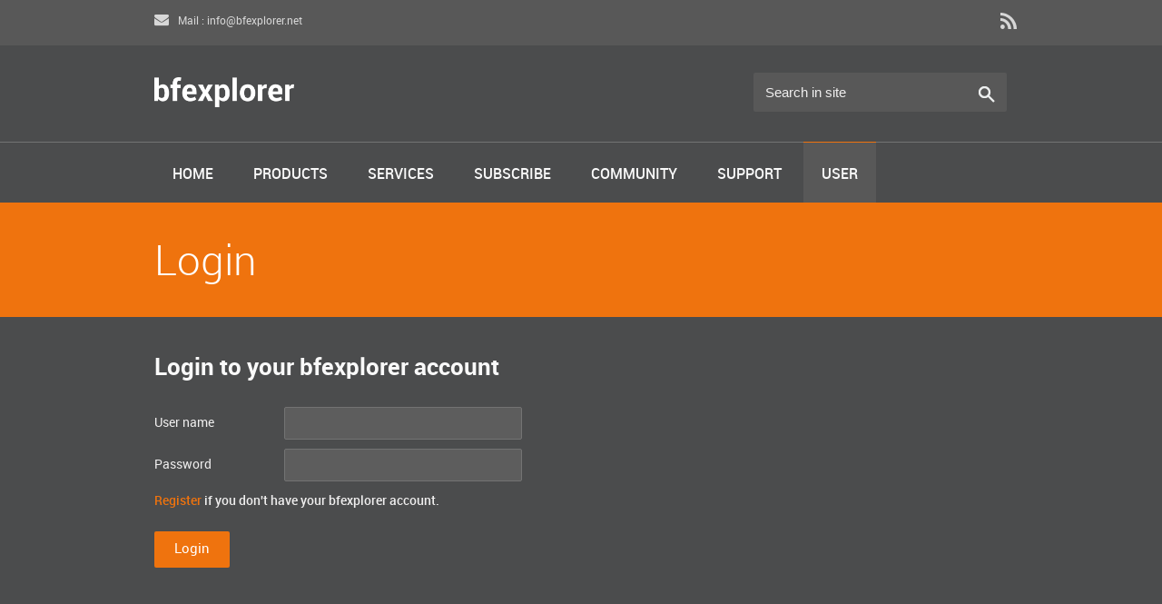

--- FILE ---
content_type: text/html; charset=utf-8
request_url: http://bfexplorer.net/Account/Login?ReturnUrl=%2FSupport
body_size: 12303
content:
<!DOCTYPE html>
<!--[if IE 8 ]><html class="ie ie8"> <![endif]-->
<!--[if IE 9 ]><html class="ie ie9"> <![endif]-->
<!--[if (gte IE 9)|!(IE)]><!-->
<html>
<!--<![endif]-->
<head>

    <meta charset="utf-8">
    <title>Bfexplorer | Login</title>

    <meta name="description" content="bfexplorer betfair trading software - Login">
    <meta name="author" content="BeloSoft">

    <meta name="viewport" content="width=device-width, initial-scale=1, maximum-scale=1">

    <link rel="stylesheet" href="/Content/css/style.css">
    <link rel="stylesheet" href="/Content/css/skins/colors/orange.css" name="colors">
    <link rel="stylesheet" href="/Content/css/layout/wide.css" name="layout">

    

    <!--[if lt IE 9]>
        <script src="~/Content/js/html5.js"></script>
    <![endif]-->

    <link rel="shortcut icon" href="/Content/images/favicon.ico">

    <script src="/Content/js/jquery-1.9.1.min.js"></script> <!-- jQuery library -->
    <script src="/Content/js/jquery.easing.1.3.min.js"></script> <!-- jQuery Easing -->
    <script src="/Content/js/jquery-ui/jquery.ui.core.js"></script> <!-- jQuery Ui Core-->
    <script src="/Content/js/jquery-ui/jquery.ui.widget.js"></script> <!-- jQuery Ui Widget -->
    <script src="/Content/js/jquery-ui/jquery.ui.accordion.js"></script> <!-- jQuery Ui accordion-->
    <script src="/Content/js/jquery-cookie.js"></script> <!-- jQuery cookie -->
    <script src="/Content/js/ddsmoothmenu.js"></script> <!-- Nav Menu ddsmoothmenu -->
    <script src="/Content/js/jquery.flexslider.js"></script> <!-- Flex Slider  -->
    <script src="/Content/js/colortip.js"></script> <!-- Colortip Tooltip Plugin  -->
    <script src="/Content/js/tytabs.js"></script> <!-- jQuery Plugin tytabs  -->
    <script src="/Content/js/jquery.ui.totop.js"></script> <!-- UItoTop plugin  -->
    <script src="/Content/js/carousel.js"></script> <!-- jQuery Carousel  -->
    <script src="/Content/js/jquery.isotope.min.js"></script> <!-- Isotope Filtering  -->
    <script src="/Content/js/doubletaptogo.js"></script> <!-- Touch-friendly Script  -->
    <script src="/Content/js/fancybox/jquery.fancybox.js"></script> <!-- jQuery FancyBox -->
    <script src="/Content/js/jquery.sticky.js"></script> <!-- jQuery Sticky -->
    <script src="/Content/js/custom.js"></script> <!-- Custom Js file for javascript in html -->

    <script>
    (function (i, s, o, g, r, a, m) {
        i['GoogleAnalyticsObject'] = r; i[r] = i[r] || function () {
            (i[r].q = i[r].q || []).push(arguments)
        }, i[r].l = 1 * new Date(); a = s.createElement(o),
        m = s.getElementsByTagName(o)[0]; a.async = 1; a.src = g; m.parentNode.insertBefore(a, m)
    })(window, document, 'script', '//www.google-analytics.com/analytics.js', 'ga');

    ga('create', 'UA-4412447-1', 'auto');
    ga('send', 'pageview');
    </script>
    
    
</head>
<body>

    <div id="wrap" class="boxed">

        <header class="style-3">
            <div class="top-bar">
                <div class="container clearfix">
                    <div class="slidedown">
                        <div class="eight columns">
                            <div class="phone-mail">
                                <a href="mailto:info@bfexplorer.net"><i class="icon-envelope-alt"></i> Mail : info@bfexplorer.net</a>
                            </div>
                        </div>

                        <!--
                        <div id="google_translate_element" class="eight columns"></div>
                        <script type="text/javascript">
                        function googleTranslateElementInit() {
                        new google.translate.TranslateElement({pageLanguage: 'en', layout: google.translate.TranslateElement.FloatPosition.TOP_LEFT}, 'google_translate_element');
                        }
                        </script><script type="text/javascript" src="//translate.google.com/translate_a/element.js?cb=googleTranslateElementInit"></script>
                        -->
                        

                        <div>
                            <div class="social">
                                <a href="/Articles/RecentArticlesFeed" target="_blank"><i class="social_icon-rss s-18"></i></a>
                            </div>
                        </div>
                    </div>
                </div>
            </div>

            <div class="main-header">
                <div class="container clearfix">
                    <a href="#" class="down-button"><i class="icon-angle-down"></i></a>
                    <div class="eleven columns">
                        <div class="logo">
                            <a href="/Home">
                                <img src="/Content/images/logo.png" alt="Bfexplorer - Betfair Trading Software" />
                            </a>
                        </div>
                    </div>

                    <div class="five columns">

                        <div class="widget search">
<form action="/Articles/Search" method="post">                                <input type="text" name="text" id="text" class="text-search" value="Search in site" onblur="if(this.value == '') { this.value = 'Search in site'; }"
                                       onfocus="if(this.value == 'Search in site') { this.value = ''; }" />
                                <input type="submit" value="" class="submit-search" />
</form>                        </div>

                    </div>

                </div>
            </div>

            <div class="down-header">
                <div class="container clearfix">
                    <div class="sixteen columns">
                        


<nav id="menu" class="navigation" role="navigation">
    <a href="#">Show navigation</a>
    <ul id="nav">
                <li class="">

                    <a href="/">Home</a>

                </li>
                <li class="">

                    <a href="/Products">Products</a>

                        <ul>
                                <li>
                                    <a href="/Products/Bfexplorer">Bfexplorer</a>
                                </li>
                                <li>
                                    <a href="/Products/BfexplorerBotSDK">Bfexplorer BOT SDK</a>
                                </li>
                                <li>
                                    <a href="/Products/CashOutAll">Cash Out All</a>
                                </li>
                        </ul>
                </li>
                <li class="">

                    <a href="/Services">Services</a>

                </li>
                <li class="">

                    <a href="/Subscribe">Subscribe</a>

                </li>
                <li class="">

                    <a href="/Community">Community</a>

                        <ul>
                                <li>
                                    <a href="/Community/Blog">Blog</a>
                                </li>
                                <li>
                                    <a href="/Community/Forum">Forum</a>
                                </li>
                        </ul>
                </li>
                <li class="">

                    <a href="/Support">Support</a>

                </li>
                <li class="active">

                    <a href="/User">User</a>

                        <ul>
                                <li>
                                    <a href="/Account/Login">Login</a>
                                </li>
                                <li>
                                    <a href="/Account/Register">Register</a>
                                </li>
                        </ul>
                </li>

    </ul>
</nav>
                    </div>
                </div>
            </div>

        </header>

        


<div class="page-title">
    <div class="container clearfix">
        <div class="sixteen columns">
            <h1>Login</h1>
        </div>
    </div>
</div>

<div class="container main-content clearfix">
    <div class="eight columns bottom-3">
        <h3 class="title bottom-2">Login to your bfexplorer account</h3>

<form action="/Account/Login?ReturnUrl=%2FSupport" class="form-elements" method="post" role="form"><input name="__RequestVerificationToken" type="hidden" value="7U_zHw7jNFaiLwE9OxCYEuopJnNheMzC5toHpANkufdHj4zx5DbjNLh4RKIwEaPHGMOPXZyHs3YqAKAHIIf_4eCuyvYr4Li9znJVttI2bjE1" />            <fieldset>
                <span>User name</span>
                <input data-val="true" data-val-required="The User name field is required." id="UserName" name="UserName" type="text" value="" />
            </fieldset>
            <fieldset>
                <span>Password</span>
                <input data-val="true" data-val-required="The Password field is required." id="Password" name="Password" type="password" />
            </fieldset>
            <fieldset>
                <p>
                    <a href="/Account/Register">Register</a> if you don't have your bfexplorer account.
                </p>
            </fieldset>
            <div class="clear"></div>
            <input class="button small color" type="submit" value="Login">
</form>
        <div class="validation-summary-valid" data-valmsg-summary="true"><ul><li style="display:none"></li>
</ul></div>
    </div>
</div>

        <footer>

            <div class="footer-top">
                <div class="container clearfix">
                    <div class="eight columns">


                        <!--
                        <div id="eToro-Feature"></div>
                        <script src="https://pages.etoro.com/widgets/feature/js/feature.js" type="text/javascript"></script>
                        <script type="text/javascript">
                            new etoroFeature({
                                etoroURL: "http://partners.etoro.com/B3770_A81351_TClick.aspx",
                                culture: "1", //1 - EN, 2 - AE, 3 - DE, 4 - ES, 5 - FR, 6 - RU, 7 - IT
                                width: 320,
                                height: 465,
                                container: "eToro-Feature",
                                showScrollBar: "auto"
                            });
                        </script>
                        -->

                        <p class="small">By using this site you agree to its <a href="/Articles/ByTitle?title=Terms%20and%20Conditions">terms and conditions</a>.<br /> In making any purchase you are acknowledging you have read and accept our <a href="/Articles/ByTitle?title=Terms%20and%20Conditions">terms and conditions</a>.</p>
                    </div>
                    <div class="three columns">
                        <h3 class="title">Quick Links</h3>
                        <ul class="square-list">
                            <li><a href="/Home/SiteMap">Site Map</a></li>
                            <li><a href="/Products/Downloads">Downloads</a></li>
                            <li><a href="/Articles/ByTitle?title=Risk%20Notice">Risk Notice</a></li>
                            <li><a href="/Affiliate">Affiliate Program</a></li>
                        </ul>
                    </div>
                </div>
            </div>
            <div class="footer-down">
                <div class="container clearfix">

                    <div class="eight columns">
                        <span class="copyright">
                            © Copyright 2007 - 2022 Bfexplorer. All Rights Reserved.
                        </span>
                    </div>

                    <div class="eight columns">
                        <div class="social">
                            <a href="/Articles/RecentArticlesFeed" target="_blank"><i class="social_icon-rss s-18"></i></a>
                        </div>
                    </div>

                </div>
            </div>

        </footer>

    </div>

</body>
</html>

--- FILE ---
content_type: text/plain
request_url: https://www.google-analytics.com/j/collect?v=1&_v=j102&a=926430629&t=pageview&_s=1&dl=http%3A%2F%2Fbfexplorer.net%2FAccount%2FLogin%3FReturnUrl%3D%252FSupport&ul=en-us%40posix&dt=Bfexplorer%20%7C%20Login&sr=1280x720&vp=1280x720&_u=IEBAAEABAAAAACAAI~&jid=1427466779&gjid=335504355&cid=46262577.1767995032&tid=UA-4412447-1&_gid=1736549563.1767995032&_r=1&_slc=1&z=1404349254
body_size: -284
content:
2,cG-641XZ3TTGT

--- FILE ---
content_type: application/javascript
request_url: http://bfexplorer.net/Content/js/ddsmoothmenu.js
body_size: 5284
content:
/* Smooth Navigational Menu- By Dynamic Drive DHTML code library: http://www.dynamicdrive.com
   Script Download/ instructions page: http://www.dynamicdrive.com/dynamicindex1/ddlevelsmenu/
*/
var ddsmoothmenu = { arrowimages: { down: ["downarrowclass", "", 0], right: ["rightarrowclass", "Content/images/icons/right.png"] }, transition: { overtime: 300, outtime: 300 }, shadow: { enable: false, offsetx: 5, offsety: 5 }, showhidedelay: { showdelay: 200, hidedelay: 200 }, detectwebkit: navigator.userAgent.toLowerCase().indexOf("applewebkit") != -1, detectie6: document.all && !window.XMLHttpRequest, css3support: window.msPerformance || !document.all && document.querySelector, ismobile: navigator.userAgent.match(/(iPad)|(iPhone)|(iPod)|(android)|(webOS)/i) != null, getajaxmenu: function (e, t) { var n = e("#" + t.contentsource[0]); n.html("Loading Menu..."); e.ajax({ url: t.contentsource[1], async: true, error: function (e) { n.html("Error fetching content. Server Response: " + e.responseText) }, success: function (r) { n.html(r); ddsmoothmenu.buildmenu(e, t) } }) }, buildmenu: function (e, t) { var n = ddsmoothmenu; var r = e("#" + t.mainmenuid + ">ul"); r.parent().get(0).className = t.classname || "ddsmoothmenu"; var i = r.find("ul").parent(); i.hover(function (t) { e(this).children("a:eq(0)").addClass("noborder selected") }, function (t) { e(this).children("a:eq(0)").removeClass("noborder selected") }); i.each(function (r) { var i = e(this).css({ zIndex: 100 - r }); var s = e(this).find("ul:eq(0)").css({ display: "block" }); s.data("timers", {}); this._dimensions = { w: this.offsetWidth, h: this.offsetHeight, subulw: s.outerWidth(), subulh: s.outerHeight() }; this.istopheader = i.parents("ul").length == 1 ? true : false; s.css({ top: this.istopheader && t.orientation != "v" ? this._dimensions.h + "px" : 0 }); i.children("a:eq(0)").css(this.istopheader ? {} : {}).append('<img src="' + (this.istopheader && t.orientation != "v" ? n.arrowimages.down[1] : n.arrowimages.right[1]) + '" class="' + (this.istopheader && t.orientation != "v" ? n.arrowimages.down[0] : n.arrowimages.right[0]) + '" style="border:0;" />'); if (n.shadow.enable && !n.css3support) { this._shadowoffset = { x: this.istopheader ? s.offset().left + n.shadow.offsetx : this._dimensions.w, y: this.istopheader ? s.offset().top + n.shadow.offsety : i.position().top }; if (this.istopheader) $parentshadow = e(document.body); else { var o = i.parents("li:eq(0)"); $parentshadow = o.get(0).$shadow } this.$shadow = e('<div class="ddshadow' + (this.istopheader ? " toplevelshadow" : "") + '"></div>').prependTo($parentshadow).css({ left: this._shadowoffset.x + "px", top: this._shadowoffset.y + "px" }) } i.hover(function (r) { var o = s; var u = i.get(0); clearTimeout(o.data("timers").hidetimer); o.data("timers").showtimer = setTimeout(function () { u._offsets = { left: i.offset().left, top: i.offset().top }; var r = u.istopheader && t.orientation != "v" ? 0 : u._dimensions.w; r = u._offsets.left + r + u._dimensions.subulw > e(window).width() ? u.istopheader && t.orientation != "v" ? -u._dimensions.subulw + u._dimensions.w : -u._dimensions.w : r; if (o.queue().length <= 1) { o.css({ left: r + "px", width: u._dimensions.subulw + "px" }).animate({ height: "show", opacity: "show" }, ddsmoothmenu.transition.overtime); if (n.shadow.enable && !n.css3support) { var s = u.istopheader ? o.offset().left + ddsmoothmenu.shadow.offsetx : r; var a = u.istopheader ? o.offset().top + n.shadow.offsety : u._shadowoffset.y; if (!u.istopheader && ddsmoothmenu.detectwebkit) { u.$shadow.css({ opacity: 1 }) } u.$shadow.css({ overflow: "", width: u._dimensions.subulw + "px", left: s + "px", top: a + "px" }).animate({ height: u._dimensions.subulh + "px" }, ddsmoothmenu.transition.overtime) } } }, ddsmoothmenu.showhidedelay.showdelay) }, function (e) { var t = s; var r = i.get(0); clearTimeout(t.data("timers").showtimer); t.data("timers").hidetimer = setTimeout(function () { t.animate({ height: "hide", opacity: "hide" }, ddsmoothmenu.transition.outtime); if (n.shadow.enable && !n.css3support) { if (ddsmoothmenu.detectwebkit) { r.$shadow.children("div:eq(0)").css({ opacity: 0 }) } r.$shadow.css({ overflow: "hidden" }).animate({ height: 0 }, ddsmoothmenu.transition.outtime) } }, ddsmoothmenu.showhidedelay.hidedelay) }) }); if (n.shadow.enable && n.css3support) { var s = e("#" + t.mainmenuid + " ul li ul"); var o = parseInt(n.shadow.offsetx) + "px " + parseInt(n.shadow.offsety) + "px 5px #aaa"; var u = ["boxShadow", "MozBoxShadow", "WebkitBoxShadow", "MsBoxShadow"]; for (var a = 0; a < u.length; a++) { s.css(u[a], o) } } r.find("ul").css({ display: "none", visibility: "visible" }) }, init: function (e) { if (typeof e.customtheme == "object" && e.customtheme.length == 2) { var t = "#" + e.mainmenuid; var n = e.orientation == "v" ? t : t + ", " + t; document.write('<style type="text/css">\n' + n + " ul li a {background:" + e.customtheme[0] + ";}\n" + t + " ul li a:hover {background:" + e.customtheme[1] + ";}\n" + "</style>") } this.shadow.enable = document.all && !window.XMLHttpRequest ? false : this.shadow.enable; jQuery(document).ready(function (t) { if (typeof e.contentsource == "object") { ddsmoothmenu.getajaxmenu(t, e) } else { ddsmoothmenu.buildmenu(t, e) } }) } }